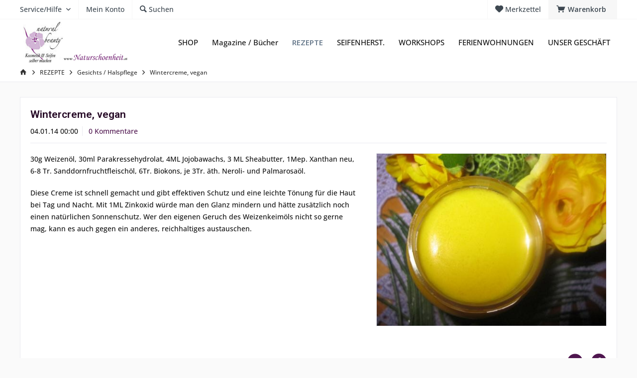

--- FILE ---
content_type: text/html; charset=UTF-8
request_url: https://www.naturschoenheit.at/rezepte/gesichts-halspflege/wintercreme-vegan
body_size: 9089
content:
<!DOCTYPE html> <html class="no-js" lang="de" itemscope="itemscope" itemtype="https://schema.org/WebPage"> <head> <meta charset="utf-8"> <meta name="author" content="" /> <meta name="robots" content="index,follow" /> <meta name="revisit-after" content="15 days" /> <meta name="keywords" content="" /> <meta name="description" content="30g Weizenöl, 30ml Parakressehydrolat, 4ML Jojobawachs, 3 ML Sheabutter, 1Mep. Xanthan neu, 6-8 Tr. Sanddornfruchtfleischöl, 6Tr. Biokons, je 3Tr. ät…" /> <meta property="og:type" content="article" /> <meta property="og:site_name" content="Naturschönheit" /> <meta property="og:title" content="Wintercreme, vegan" /> <meta property="og:description" content="30g Weizen&amp;ouml;l, 30ml Parakressehydrolat, 4ML Jojobawachs, 3 ML Sheabutter, 1Mep. Xanthan neu, 6-8 Tr. Sanddornfruchtfleisch&amp;ouml;l, 6Tr. Biokons,…" /> <meta name="twitter:card" content="summary" /> <meta name="twitter:title" content="Wintercreme, vegan" /> <meta name="twitter:description" content="30g Weizen&amp;ouml;l, 30ml Parakressehydrolat, 4ML Jojobawachs, 3 ML Sheabutter, 1Mep. Xanthan neu, 6-8 Tr. Sanddornfruchtfleisch&amp;ouml;l, 6Tr. Biokons,…" /> <meta property="og:image" content="https://www.naturschoenheit.at/media/image/29/d1/2d/IMG_1801_05593b42ee7c7b.jpg" /> <meta name="twitter:image" content="https://www.naturschoenheit.at/media/image/29/d1/2d/IMG_1801_05593b42ee7c7b.jpg" /> <meta itemprop="copyrightHolder" content="Naturschönheit" /> <meta itemprop="copyrightYear" content="2014" /> <meta itemprop="isFamilyFriendly" content="True" /> <meta itemprop="image" content="https://www.naturschoenheit.at/media/image/38/0a/f9/logoaltWG6sVfw5VJnZs.jpg" /> <meta name="viewport" content="width=device-width, initial-scale=1.0"> <meta name="mobile-web-app-capable" content="yes"> <meta name="apple-mobile-web-app-title" content="Naturschönheit"> <meta name="apple-mobile-web-app-capable" content="yes"> <meta name="apple-mobile-web-app-status-bar-style" content="default"> <link rel="apple-touch-icon-precomposed" href="/custom/plugins/TcinnModernTheme/Resources/Themes/Frontend/ModernTheme/frontend/_public/src/img/_modern/favicon.png"> <link rel="shortcut icon" href="/"> <meta name="msapplication-navbutton-color" content="#4f164f" /> <meta name="application-name" content="Naturschönheit" /> <meta name="msapplication-starturl" content="https://www.naturschoenheit.at/" /> <meta name="msapplication-window" content="width=1024;height=768" /> <meta name="msapplication-TileImage" content="/custom/plugins/TcinnModernTheme/Resources/Themes/Frontend/ModernTheme/frontend/_public/src/img/_modern/favicon.png"> <meta name="msapplication-TileColor" content="#4f164f"> <meta name="theme-color" content="#4f164f" /> <link rel="canonical" href="https://www.naturschoenheit.at/rezepte/gesichts-halspflege/wintercreme-vegan" /> <link rel="alternate" type="application/rss+xml" title=" RSS" href=""/> <link rel="alternate" type="application/atom+xml" title=" ATOM" href=""/> <title itemprop="name">Wintercreme, vegan | Gesichts / Halspflege | REZEPTE | Naturschönheit</title> <link href="https://fonts.googleapis.com/css?family=Open+Sans:300,400,600%7CRoboto:300,400,600" rel="stylesheet"> <link href="/web/cache/1733211775_5e5165041349d435c88ec84b76027179.css" media="all" rel="stylesheet" type="text/css" /> </head> <body class="is--ctl-blog is--act-detail tcinntheme themeware-modern layout-fullwidth-boxed gwfont1 gwfont2 headtyp-1 header-1 no-sticky" > <div class="page-wrap"> <noscript class="noscript-main"> <div class="alert is--warning"> <div class="alert--icon"> <i class="icon--element icon--warning"></i> </div> <div class="alert--content"> Um Natursch&#xF6;nheit in vollem Umfang nutzen zu k&ouml;nnen, empfehlen wir Ihnen Javascript in Ihrem Browser zu aktiveren. </div> </div> </noscript> <header class="header-main mobil-usp"> <div class="topbar top-bar"> <div class="logo--mobile" role="banner"> <a class="logo--link" href="https://www.naturschoenheit.at/" title="Naturschönheit - zur Startseite wechseln"> <picture> <source srcset="https://www.naturschoenheit.at/media/image/38/0a/f9/logoaltWG6sVfw5VJnZs.jpg" media="(min-width: 78.75em)"> <source srcset="https://www.naturschoenheit.at/media/image/44/ee/7c/logoneu3.jpg" media="(min-width: 64em)"> <source srcset="https://www.naturschoenheit.at/media/image/44/ee/7c/logoneu3.jpg" media="(min-width: 48em)"> <img srcset="https://www.naturschoenheit.at/media/image/44/ee/7c/logoneu3.jpg" alt="Naturschönheit - zur Startseite wechseln" title="Naturschönheit - zur Startseite wechseln"/> </picture> </a> </div> <div class="top-bar--navigation" role="menubar"> <div class="navigation--entry entry--menu-left" role="menuitem"> <a class="entry--link entry--trigger is--icon-left" href="#offcanvas--left" data-offcanvas="true" data-offCanvasSelector=".sidebar-main"> <i class="icon--menu"></i> <span class="menu--name">Menü</span> </a> </div>    <div class="navigation--entry entry--cart" role="menuitem"> <a class="is--icon-left cart--link titletooltip" href="https://www.naturschoenheit.at/checkout/cart" title="Warenkorb"> <i class="icon--basket"></i> <span class="cart--display"> Warenkorb </span> <span class="badge is--minimal cart--quantity is--hidden">0</span> </a> <div class="ajax-loader">&nbsp;</div> </div> <div class="navigation--entry entry--notepad" role="menuitem"> <a href="https://www.naturschoenheit.at/note" title="Merkzettel"> <i class="icon--heart"></i> <span class="notepad--name"> Merkzettel </span> </a> </div>  <div class="navigation--entry entry--compare is--hidden" role="menuitem" aria-haspopup="true" data-drop-down-menu="true"> <div>   </div> </div> <div class="navigation--entry entry--service has--drop-down" role="menuitem" aria-haspopup="true" data-drop-down-menu="true"> <span class="service--display">Service/Hilfe</span>  <ul class="service--list is--rounded" role="menu"> <li class="service--entry" role="menuitem"> <a class="service--link" href="https://www.naturschoenheit.at/hilfe/support" title="Hilfe / Support" > Hilfe / Support </a> </li> <li class="service--entry" role="menuitem"> <a class="service--link" href="https://www.naturschoenheit.at/kontaktformular" title="Kontakt" target="_self"> Kontakt </a> </li> <li class="service--entry" role="menuitem"> <a class="service--link" href="https://www.naturschoenheit.at/versand-und-zahlungsbedingungen" title="Versand und Zahlungsbedingungen" > Versand und Zahlungsbedingungen </a> </li> <li class="service--entry" role="menuitem"> <a class="service--link" href="https://www.naturschoenheit.at/agb" title="AGB" > AGB </a> </li> <li class="service--entry" role="menuitem"> <a class="service--link" href="https://www.naturschoenheit.at/impressum" title="Impressum" > Impressum </a> </li> </ul>  </div> <div class="navigation--entry entry--account" role="menuitem"> <a href="https://www.naturschoenheit.at/account" title="Mein Konto" class="entry--link account--link"> <span class="account--display"> <i class="icon--account"></i> <span class="name--account">Mein Konto </span> </a> </div> <div class="navigation--entry entry--search" role="menuitem"> <span class="entry--link entry--trigger titletooltip" title="Suchen"> <i class="icon--search"></i> <span class="search--display">Suchen</span> </span> </div> </div> </div> <div class="headbar"> <div class="headbar-container"> <div class="topmenu"> <div class="logo hover-typ-1" role="banner"> <a class="logo--link" href="https://www.naturschoenheit.at/" title="Naturschönheit - zur Startseite wechseln"> <picture> <source srcset="https://www.naturschoenheit.at/media/image/38/0a/f9/logoaltWG6sVfw5VJnZs.jpg" media="(min-width: 78.75em)"> <source srcset="https://www.naturschoenheit.at/media/image/44/ee/7c/logoneu3.jpg" media="(min-width: 64em)"> <source srcset="https://www.naturschoenheit.at/media/image/44/ee/7c/logoneu3.jpg" media="(min-width: 48em)"> <img srcset="https://www.naturschoenheit.at/media/image/44/ee/7c/logoneu3.jpg" alt="Naturschönheit - zur Startseite wechseln" /> </picture> </a> </div> <nav class="navigation-main hide-kategorie-button hover-typ-1 font-family-primary" data-tc-menu-headline="false" data-tc-menu-text="false"> <div data-menu-scroller="true" data-listSelector=".navigation--list.container" data-viewPortSelector=".navigation--list-wrapper" data-stickyMenu="true" data-stickyMenuTablet="1" data-stickyMenuPhone="0" data-stickyMenuPosition="400" data-stickyMenuDuration="300" > <div class="navigation--list-wrapper"> <ul class="navigation--list container" role="menubar" itemscope="itemscope" itemtype="https://schema.org/SiteNavigationElement"> <li class="navigation--entry" role="menuitem"><a class="navigation--link" href="https://www.naturschoenheit.at/shop/" title="SHOP" aria-label="SHOP" itemprop="url"><span itemprop="name">SHOP</span></a></li><li class="navigation--entry" role="menuitem"><a class="navigation--link" href="https://www.naturschoenheit.at/magazine-buecher/" title="Magazine / Bücher" aria-label="Magazine / Bücher" itemprop="url"><span itemprop="name">Magazine / Bücher</span></a></li><li class="navigation--entry is--active" role="menuitem"><a class="navigation--link is--active" href="https://www.naturschoenheit.at/rezepte/" title="REZEPTE" aria-label="REZEPTE" itemprop="url"><span itemprop="name">REZEPTE</span></a></li><li class="navigation--entry" role="menuitem"><a class="navigation--link" href="https://www.naturschoenheit.at/seifenherst./" title="SEIFENHERST." aria-label="SEIFENHERST." itemprop="url"><span itemprop="name">SEIFENHERST.</span></a></li><li class="navigation--entry" role="menuitem"><a class="navigation--link" href="https://www.naturschoenheit.at/workshops/" title="WORKSHOPS" aria-label="WORKSHOPS" itemprop="url"><span itemprop="name">WORKSHOPS</span></a></li><li class="navigation--entry" role="menuitem"><a class="navigation--link" href="http://www.fewo-molzinger.at" title="FERIENWOHNUNGEN" aria-label="FERIENWOHNUNGEN" itemprop="url"><span itemprop="name">FERIENWOHNUNGEN</span></a></li><li class="navigation--entry" role="menuitem"><a class="navigation--link" href="https://www.naturschoenheit.at/unser-geschaeft/" title="UNSER GESCHÄFT" aria-label="UNSER GESCHÄFT" itemprop="url"><span itemprop="name">UNSER GESCHÄFT</span></a></li> </ul> </div> </div> </nav> </div> </div> </div> <div id="header--searchform" class="typ1" data-search="true" aria-haspopup="true"> <form action="/search" method="get" class="main-search--form"> <input type="search" name="sSearch" class="main-search--field" autocomplete="off" autocapitalize="off" placeholder="Suchbegriff..." maxlength="30" /> <button type="submit" class="main-search--button"> <i class="icon--search"></i> <span class="main-search--text"></span> </button> <div class="form--ajax-loader">&nbsp;</div> <div class="main-search--results column-2"></div> </form> </div> </header> <div class="container--ajax-cart off-canvas-90" data-collapse-cart="true" data-displayMode="offcanvas"></div> <nav class="content--breadcrumb block"> <div> <ul class="breadcrumb--list" role="menu" itemscope itemtype="https://schema.org/BreadcrumbList"> <li class="breadcrumb--entry"> <a class="breadcrumb--icon" href="https://www.naturschoenheit.at/"><i class="icon--house"></i></a> </li> <li class="breadcrumb--separator"> <i class="icon--arrow-right"></i> </li> <li role="menuitem" class="breadcrumb--entry" itemprop="itemListElement" itemscope itemtype="https://schema.org/ListItem"> <a class="breadcrumb--link" href="https://www.naturschoenheit.at/rezepte/" title="REZEPTE" itemprop="item"> <link itemprop="url" href="https://www.naturschoenheit.at/rezepte/" /> <span class="breadcrumb--title" itemprop="name">REZEPTE</span> </a> <meta itemprop="position" content="0" /> </li> <li role="none" class="breadcrumb--separator"> <i class="icon--arrow-right"></i> </li> <li role="menuitem" class="breadcrumb--entry" itemprop="itemListElement" itemscope itemtype="https://schema.org/ListItem"> <a class="breadcrumb--link" href="https://www.naturschoenheit.at/rezepte/gesichts-halspflege/" title="Gesichts / Halspflege" itemprop="item"> <link itemprop="url" href="https://www.naturschoenheit.at/rezepte/gesichts-halspflege/" /> <span class="breadcrumb--title" itemprop="name">Gesichts / Halspflege</span> </a> <meta itemprop="position" content="1" /> </li> <li role="none" class="breadcrumb--separator"> <i class="icon--arrow-right"></i> </li> <li role="menuitem" class="breadcrumb--entry is--active" itemprop="itemListElement" itemscope itemtype="https://schema.org/ListItem"> <a class="breadcrumb--link" href="https://www.naturschoenheit.at/rezepte/gesichts-halspflege/wintercreme-vegan" title="Wintercreme, vegan" itemprop="item"> <link itemprop="url" href="https://www.naturschoenheit.at/rezepte/gesichts-halspflege/wintercreme-vegan" /> <span class="breadcrumb--title" itemprop="name">Wintercreme, vegan</span> </a> <meta itemprop="position" content="2" /> </li> </ul> </div> </nav> <section class="content-main container block-group"> <div class="content-main--inner"> <div id='cookie-consent' class='off-canvas is--left block-transition' data-cookie-consent-manager='true' data-cookieTimeout='60'> <div class='cookie-consent--header cookie-consent--close'> Cookie-Einstellungen <i class="icon--arrow-right"></i> </div> <div class='cookie-consent--description'> Diese Website benutzt Cookies, die für den technischen Betrieb der Website erforderlich sind und stets gesetzt werden. Andere Cookies, die den Komfort bei Benutzung dieser Website erhöhen, der Direktwerbung dienen oder die Interaktion mit anderen Websites und sozialen Netzwerken vereinfachen sollen, werden nur mit Ihrer Zustimmung gesetzt. </div> </div> <aside class="sidebar-left " data-nsin="0" data-nsbl="0" data-nsno="0" data-nsde="1" data-nsli="1" data-nsse="1" data-nsre="0" data-nsca="0" data-nsac="1" data-nscu="1" data-nspw="1" data-nsne="1" data-nsfo="1" data-nssm="1" data-nsad="1" data-tnsin="0" data-tnsbl="0" data-tnsno="0" data-tnsde="1" data-tnsli="1" data-tnsse="1" data-tnsre="0" data-tnsca="0" data-tnsac="1" data-tnscu="1" data-tnspw="1" data-tnsne="1" data-tnsfo="1" data-tnssm="1" data-tnsad="1" > <div class="sidebar-main off-canvas off-canvas-90"> <div class="navigation--entry entry--close-off-canvas"> <a href="#close-categories-menu" title="Menü schließen" class="navigation--link"> <i class="icon--cross"></i> </a> </div> <div class="navigation--smartphone"> <ul class="navigation--list "> <div class="mobile--switches">   </div> </ul> </div> <div class="sidebar--categories-wrapper" data-subcategory-nav="true" data-mainCategoryId="3" data-categoryId="0" data-fetchUrl=""> <div class="categories--headline navigation--headline"> Kategorien </div> <div class="sidebar--categories-navigation"> <ul class="sidebar--navigation categories--navigation navigation--list is--drop-down is--level0 is--rounded" role="menu"> <li class="navigation--entry has--sub-children" role="menuitem"> <a class="navigation--link link--go-forward" href="https://www.naturschoenheit.at/shop/" data-categoryId="5" data-fetchUrl="/widgets/listing/getCategory/categoryId/5" title="SHOP" > SHOP <span class="is--icon-right"> <i class="icon--arrow-right"></i> </span> </a> </li> <li class="navigation--entry" role="menuitem"> <a class="navigation--link" href="https://www.naturschoenheit.at/magazine-buecher/" data-categoryId="53" data-fetchUrl="/widgets/listing/getCategory/categoryId/53" title="Magazine / Bücher" > Magazine / Bücher </a> </li> <li class="navigation--entry is--active has--sub-categories has--sub-children" role="menuitem"> <a class="navigation--link is--active has--sub-categories link--go-forward" href="https://www.naturschoenheit.at/rezepte/" data-categoryId="37" data-fetchUrl="/widgets/listing/getCategory/categoryId/37" title="REZEPTE" > REZEPTE <span class="is--icon-right"> <i class="icon--arrow-right"></i> </span> </a> <ul class="sidebar--navigation categories--navigation navigation--list is--level1 is--rounded" role="menu"> <li class="navigation--entry" role="menuitem"> <a class="navigation--link" href="https://www.naturschoenheit.at/rezepte/rezept-der-woche/" data-categoryId="52" data-fetchUrl="/widgets/listing/getCategory/categoryId/52" title="Rezept der Woche" > Rezept der Woche </a> </li> <li class="navigation--entry" role="menuitem"> <a class="navigation--link" href="https://www.naturschoenheit.at/rezepte/aromaoelanwendungen/" data-categoryId="44" data-fetchUrl="/widgets/listing/getCategory/categoryId/44" title="Aromaölanwendungen" > Aromaölanwendungen </a> </li> <li class="navigation--entry" role="menuitem"> <a class="navigation--link" href="https://www.naturschoenheit.at/rezepte/augen-lippenpflege/" data-categoryId="45" data-fetchUrl="/widgets/listing/getCategory/categoryId/45" title="Augen / Lippenpflege" > Augen / Lippenpflege </a> </li> <li class="navigation--entry" role="menuitem"> <a class="navigation--link" href="https://www.naturschoenheit.at/rezepte/babypflege/" data-categoryId="46" data-fetchUrl="/widgets/listing/getCategory/categoryId/46" title="Babypflege" > Babypflege </a> </li> <li class="navigation--entry" role="menuitem"> <a class="navigation--link" href="https://www.naturschoenheit.at/rezepte/bade-dusch-haarpflege/" data-categoryId="47" data-fetchUrl="/widgets/listing/getCategory/categoryId/47" title="Bade / Dusch / Haarpflege" > Bade / Dusch / Haarpflege </a> </li> <li class="navigation--entry" role="menuitem"> <a class="navigation--link" href="https://www.naturschoenheit.at/rezepte/cellulitis-abnehmen/" data-categoryId="48" data-fetchUrl="/widgets/listing/getCategory/categoryId/48" title="Cellulitis / Abnehmen" > Cellulitis / Abnehmen </a> </li> <li class="navigation--entry is--active" role="menuitem"> <a class="navigation--link is--active" href="https://www.naturschoenheit.at/rezepte/gesichts-halspflege/" data-categoryId="49" data-fetchUrl="/widgets/listing/getCategory/categoryId/49" title="Gesichts / Halspflege" > Gesichts / Halspflege </a> </li> <li class="navigation--entry" role="menuitem"> <a class="navigation--link" href="https://www.naturschoenheit.at/rezepte/koerperpflege/" data-categoryId="50" data-fetchUrl="/widgets/listing/getCategory/categoryId/50" title="Körperpflege" > Körperpflege </a> </li> <li class="navigation--entry" role="menuitem"> <a class="navigation--link" href="https://www.naturschoenheit.at/rezepte/rezepte-kosmetik-selber-machen/" data-categoryId="51" data-fetchUrl="/widgets/listing/getCategory/categoryId/51" title="Rezepte, Kosmetik selber machen" > Rezepte, Kosmetik selber machen </a> </li> </ul> </li> <li class="navigation--entry" role="menuitem"> <a class="navigation--link" href="https://www.naturschoenheit.at/seifenherst./" data-categoryId="38" data-fetchUrl="/widgets/listing/getCategory/categoryId/38" title="SEIFENHERST." > SEIFENHERST. </a> </li> <li class="navigation--entry" role="menuitem"> <a class="navigation--link" href="https://www.naturschoenheit.at/workshops/" data-categoryId="40" data-fetchUrl="/widgets/listing/getCategory/categoryId/40" title="WORKSHOPS" > WORKSHOPS </a> </li> <li class="navigation--entry" role="menuitem"> <a class="navigation--link" href="http://www.fewo-molzinger.at" data-categoryId="41" data-fetchUrl="/widgets/listing/getCategory/categoryId/41" title="FERIENWOHNUNGEN" > FERIENWOHNUNGEN </a> </li> <li class="navigation--entry" role="menuitem"> <a class="navigation--link" href="https://www.naturschoenheit.at/unser-geschaeft/" data-categoryId="43" data-fetchUrl="/widgets/listing/getCategory/categoryId/43" title="UNSER GESCHÄFT" > UNSER GESCHÄFT </a> </li> </ul> </div> </div> <div class="sites-navigation show-for-mobil"> <div class="shop-sites--container is--rounded"> <div class="shop-sites--headline navigation--headline"> Informationen </div> <ul class="shop-sites--navigation sidebar--navigation navigation--list is--drop-down is--level0" role="menu"> <li class="navigation--entry" role="menuitem"> <a class="navigation--link" href="https://www.naturschoenheit.at/hilfe/support" title="Hilfe / Support" data-categoryId="2" data-fetchUrl="/widgets/listing/getCustomPage/pageId/2" > Hilfe / Support </a> </li> <li class="navigation--entry" role="menuitem"> <a class="navigation--link" href="https://www.naturschoenheit.at/kontaktformular" title="Kontakt" data-categoryId="1" data-fetchUrl="/widgets/listing/getCustomPage/pageId/1" target="_self"> Kontakt </a> </li> <li class="navigation--entry" role="menuitem"> <a class="navigation--link" href="https://www.naturschoenheit.at/versand-und-zahlungsbedingungen" title="Versand und Zahlungsbedingungen" data-categoryId="6" data-fetchUrl="/widgets/listing/getCustomPage/pageId/6" > Versand und Zahlungsbedingungen </a> </li> <li class="navigation--entry" role="menuitem"> <a class="navigation--link" href="https://www.naturschoenheit.at/agb" title="AGB" data-categoryId="4" data-fetchUrl="/widgets/listing/getCustomPage/pageId/4" > AGB </a> </li> <li class="navigation--entry" role="menuitem"> <a class="navigation--link" href="https://www.naturschoenheit.at/impressum" title="Impressum" data-categoryId="3" data-fetchUrl="/widgets/listing/getCustomPage/pageId/3" > Impressum </a> </li> </ul> </div> </div> </div> <div class="shop-sites--container is--rounded"> <div class="shop-sites--headline navigation--headline"> Informationen </div> <ul class="shop-sites--navigation sidebar--navigation navigation--list is--drop-down is--level0" role="menu"> <li class="navigation--entry" role="menuitem"> <a class="navigation--link" href="https://www.naturschoenheit.at/hilfe/support" title="Hilfe / Support" data-categoryId="2" data-fetchUrl="/widgets/listing/getCustomPage/pageId/2" > Hilfe / Support </a> </li> <li class="navigation--entry" role="menuitem"> <a class="navigation--link" href="https://www.naturschoenheit.at/kontaktformular" title="Kontakt" data-categoryId="1" data-fetchUrl="/widgets/listing/getCustomPage/pageId/1" target="_self"> Kontakt </a> </li> <li class="navigation--entry" role="menuitem"> <a class="navigation--link" href="https://www.naturschoenheit.at/versand-und-zahlungsbedingungen" title="Versand und Zahlungsbedingungen" data-categoryId="6" data-fetchUrl="/widgets/listing/getCustomPage/pageId/6" > Versand und Zahlungsbedingungen </a> </li> <li class="navigation--entry" role="menuitem"> <a class="navigation--link" href="https://www.naturschoenheit.at/agb" title="AGB" data-categoryId="4" data-fetchUrl="/widgets/listing/getCustomPage/pageId/4" > AGB </a> </li> <li class="navigation--entry" role="menuitem"> <a class="navigation--link" href="https://www.naturschoenheit.at/impressum" title="Impressum" data-categoryId="3" data-fetchUrl="/widgets/listing/getCustomPage/pageId/3" > Impressum </a> </li> </ul> </div> <div class="paypal-sidebar panel"> <div class="panel--body"> <a onclick="window.open(this.href, 'olcwhatispaypal','toolbar=no, location=no, directories=no, status=no, menubar=no, scrollbars=yes, resizable=yes, width=400, height=500'); return false;" href="https://www.paypal.com/de/cgi-bin/webscr?cmd=xpt/cps/popup/OLCWhatIsPayPal-outside" title="Wir akzeptieren PayPal" target="_blank" rel="nofollow noopener"> <img class="paypal-sidebar--logo" src="/engine/Shopware/Plugins/Community/Frontend/SwagPaymentPaypal/Views/responsive/frontend/_public/src/img/paypal-logo.png" alt="PayPal Logo"/> </a> </div> </div> </aside> <div class="content--wrapper"> <div class="blog--detail panel block-group"> <div class="blog--detail-content blog--box block" itemscope itemtype="https://schema.org/BlogPosting"> <meta itemprop="image" content="https://www.naturschoenheit.at/media/image/cf/0d/18/IMG_1801_05593b42ee7c7b_600x600.jpg"> <meta itemprop="dateModified" content="2014-01-04T00:00:00+01:00"> <meta itemprop="description" content="30g Weizenöl, 30ml Parakressehydrolat, 4ML Jojobawachs, 3 ML Sheabutter, 1Mep. Xanthan neu, 6-8 Tr. Sanddornfruchtfleischöl, 6Tr. Biokons, je 3Tr. äth. Neroli- und Palmarosaöl...."> <meta itemprop="mainEntityOfPage" content="https://www.naturschoenheit.at/rezepte/gesichts-halspflege/wintercreme-vegan"> <div itemprop="publisher" itemscope itemtype="https://schema.org/Organization"> <meta itemprop="name" content="Naturschönheit"> <div itemprop="logo" itemscope itemtype="https://schema.org/ImageObject"> <meta itemprop="url" content="https://www.naturschoenheit.at/media/image/38/0a/f9/logoaltWG6sVfw5VJnZs.jpg"> </div> </div> <meta itemprop="wordCount" content="95"> <div class="blog--detail-header"> <h1 class="blog--detail-headline" itemprop="name">Wintercreme, vegan</h1> <meta itemprop="headline" content="Wintercreme, vegan"> <div class="blog--box-metadata"> <span class="blog--metadata-date blog--metadata is--first" itemprop="datePublished" content="2014-01-04T00:00:00+01:00">04.01.14 00:00</span> <span class="blog--metadata-comments blog--metadata"> <a data-scroll="true" data-scrollTarget="#blog--comments-start" href="#blog--comments-start" title="Zu den Kommentaren des Artikels">0 Kommentare</a> </span> </div> </div> <div class="blog--detail-box-content block"> <div class="blog--detail-description block" itemprop="articleBody"> <div class="blog--detail-image-container block"> <div class="blog--detail-images block"> <a href="https://www.naturschoenheit.at/media/image/29/d1/2d/IMG_1801_05593b42ee7c7b.jpg" data-lightbox="true" title="IMG_1801_05593b42ee7c7b" class="link--blog-image"> <img srcset="https://www.naturschoenheit.at/media/image/cf/0d/18/IMG_1801_05593b42ee7c7b_600x600.jpg, https://www.naturschoenheit.at/media/image/cb/69/61/IMG_1801_05593b42ee7c7b_600x600@2x.jpg 2x" src="https://www.naturschoenheit.at/media/image/cf/0d/18/IMG_1801_05593b42ee7c7b_600x600.jpg" class="blog--image panel has--border is--rounded" alt="IMG_1801_05593b42ee7c7b" title="IMG_1801_05593b42ee7c7b"/> </a> </div> <div class="blog--detail-thumbnails block"> </div> </div> <div class="section field field-name-body field-type-text-with-summary field-label-hidden"> <div class="field-items"> <div class="field-item odd"> <p>30g Weizen&ouml;l, 30ml Parakressehydrolat, 4ML Jojobawachs, 3 ML Sheabutter, 1Mep. Xanthan neu, 6-8 Tr. Sanddornfruchtfleisch&ouml;l, 6Tr. Biokons, je 3Tr. &auml;th. Neroli- und Palmarosa&ouml;l.</p> <p>Diese Creme ist schnell gemacht und gibt effektiven Schutz und eine leichte T&ouml;nung f&uuml;r die Haut bei Tag und Nacht. Mit 1ML Zinkoxid w&uuml;rde man den Glanz mindern und h&auml;tte zus&auml;tzlich noch einen nat&uuml;rlichen Sonnenschutz. Wer den eigenen Geruch des Weizenkeim&ouml;ls nicht so gerne mag, kann es auch gegen ein anderes, reichhaltiges austauschen.</p> </div> </div> </div> </div> <div class="blog--detail-tags block"> </div> <div class="blog--bookmarks block"> <div class="blog--bookmarks-icons"> <a href="https://twitter.com/intent/tweet?text=Wintercreme%2C%20vegan+-+https://www.naturschoenheit.at/rezepte/gesichts-halspflege/wintercreme-vegan" title="Twittere diesen Artikel" class="blog--bookmark icon--twitter2" rel="nofollow" target="_blank"> </a> <a href="https://www.facebook.com/share.php?v=4&amp;src=bm&amp;u=https://www.naturschoenheit.at/rezepte/gesichts-halspflege/wintercreme-vegan&amp;t=Wintercreme%2C%20vegan" title="Empfehle diesen Artikel bei Facebook" class="blog--bookmark icon--facebook2" rel="nofollow" target="_blank"> </a> </div> </div> </div> </div> <div id="blog--comments-start" class="blog--comments-wrapper block"> <div class="blog--comments panel has--border is--rounded">  <div class="blog--comments-form"> <div class="comments--actions"> <a class="btn is--primary is--icon-right btn--create-entry" title="Kommentar schreiben" rel="nofollow" data-collapse-panel="true" data-collapseTarget=".comment--collapse-target"> Kommentar schreiben <i class="icon--arrow-right"></i> </a> </div> <div class="blog--comments-form-errors"> </div> <form method="post" class="comment--collapse-target" action="https://www.naturschoenheit.at/blog/rating/blogArticle/143#blog--comments-start"> <div class="form--comment-add"> <div class="blog--comments-name"> <input name="name" type="text" placeholder="Ihr Name*" required="required" aria-required="true" value="" class="input--field" /> </div> <div class="blog--comments-email"> <input name="eMail" type="email" placeholder="Ihre E-Mail-Adresse*" required="required" aria-required="true" value="" class="input--field" /> </div> <div class="blog--comments-summary"> <input name="headline" type="text" placeholder="Zusammenfassung*" required="required" aria-required="true" value="" class="input--field" /> </div> <div class="blog--comments-voting select-field"> <select required="required" aria-required="true" name="points" class="text"> <option value="">Bewertung*</option> <option value="10">10 sehr gut</option> <option value="9">9</option> <option value="8">8</option> <option value="7">7</option> <option value="6">6</option> <option value="5">5</option> <option value="4">4</option> <option value="3">3</option> <option value="2">2</option> <option value="1">1 sehr schlecht</option> </select> </div> <div class="blog--comments-opinion"> <textarea name="comment" type="text" placeholder="Ihre Meinung:" class="input--field" rows="5" cols="5">
                            
                        </textarea> </div> <div class="blog--comments-captcha"> <div class="captcha--placeholder" data-autoLoad="true" data-src="/widgets/Captcha/refreshCaptcha"></div> <strong class="captcha--notice">Bitte geben Sie die Zeichenfolge in das nachfolgende Textfeld ein</strong> <div class="captcha--code"> <input type="text" name="sCaptcha" class="input--field" required="required" aria-required="true" /> </div> </div> <p class="required--notice">Die mit einem * markierten Felder sind Pflichtfelder.</p> <input class="btn is--primary" type="submit" name="Submit" value="Speichern" /> </div> </form> </div>  </div> </div> </div> </div> </div> </section> <footer class="footer-main ftyp2 tw234"> <div class="footer--column column--newsletter"> <div class="container"> <div class="column--headline">Newsletter</div> <div class="column--content"> <p class="column--desc"> Abonnieren Sie den kostenlosen Naturschönheit Newsletter und verpassen Sie keine Neuigkeit oder Aktion mehr aus dem Naturschönheit Onlineshop. </p> <form class="newsletter--form" action="https://www.naturschoenheit.at/newsletter" method="post"> <input type="hidden" value="1" name="subscribeToNewsletter" /> <input type="email" name="newsletter" class="newsletter--field" placeholder="" /> <button type="submit" class="newsletter--button btn"> <i class="icon--mail"></i> <span class="button--text"></span> </button> <div class="newsletterfooter--privacy" data-content="" data-modalbox="true" data-targetselector="a" data-mode="ajax"> <input type="checkbox" name="privacycheckbox" id="privacycheckbox" required="required" /> Die <a title="Datenschutzbestimmungen" href="https://www.naturschoenheit.at/custom/index/sCustom/7">Datenschutzbestimmungen</a> habe ich zur Kenntnis genommen. </div> </form> </div> </div> </div> <div class="footer--columns block-group"> <div class="container"> <div class="footer--column column--hotline block"> <div class="column--headline">Service Hotline</div> <div class="column--content"> <p class="column--desc">Naturschönheit<br>Schlatzingerau 6<br> AT-9854 Malta<br><br><br>E-Mail: info@naturschoenheit.at<br>Tel.: +43 (0) 6763500808 oder<br>Tel.: +43 (0) 6769657900</p> </div> </div> <div class="footer--column column--menu block"> <div class="column--headline">Shop Service</div> <nav class="column--navigation column--content"> <ul class="navigation--list" role="menu"> <li class="navigation--entry" role="menuitem"> <a class="navigation--link" href="https://www.naturschoenheit.at/datenschutz" title="Datenschutz"> Datenschutz </a> </li> <li class="navigation--entry" role="menuitem"> <a class="navigation--link" href="https://www.naturschoenheit.at/links" title="Links"> Links </a> </li> <li class="navigation--entry" role="menuitem"> <a class="navigation--link" href="https://www.naturschoenheit.at/kontaktformular" title="Kontakt" target="_self"> Kontakt </a> </li> <li class="navigation--entry" role="menuitem"> <a class="navigation--link" href="https://www.naturschoenheit.at/versand-und-zahlungsbedingungen" title="Versand und Zahlungsbedingungen"> Versand und Zahlungsbedingungen </a> </li> <li class="navigation--entry" role="menuitem"> <a class="navigation--link" href="https://www.naturschoenheit.at/agb" title="AGB"> AGB </a> </li> </ul> </nav> </div> <div class="footer--column column--menu block"> <div class="column--headline">Informationen</div> <nav class="column--navigation column--content"> <ul class="navigation--list" role="menu"> <li class="navigation--entry" role="menuitem"> <a class="navigation--link" href="https://www.naturschoenheit.at/newsletter" title="Newsletter"> Newsletter </a> </li> <li class="navigation--entry" role="menuitem"> <a class="navigation--link" href="https://www.naturschoenheit.at/impressum" title="Impressum"> Impressum </a> </li> </ul> </nav> </div> </div> </div> <div class="footer--bottom"> <nav id="footernav" class="only-mobile">   </nav> <div class="footer--vat-info"> <p class="vat-info--text"> * Alle Preise inkl. gesetzl. Mehrwertsteuer zzgl. <a title="Versandkosten" href="https://www.naturschoenheit.at/versand-und-zahlungsbedingungen">Versandkosten</a> und ggf. Nachnahmegebühren, wenn nicht anders beschrieben </p> </div> <div class="copyright">© 2026 LHM Naturschönheit GmbH - Alle Rechte vorbehalten. Theme by <a href="https://tc-innovations.de/themeware/" title="ThemeWare® für Shopware" rel="noopener" target="_blank">ThemeWare®</a></div> </div> <div id="scrolltopbutton"> <i class="icon--arrow-up"></i> </div> </footer> </div> <script id="footer--js-inline">
var timeNow = 1768988823;
var secureShop = true;
var asyncCallbacks = [];
document.asyncReady = function (callback) {
asyncCallbacks.push(callback);
};
var controller = controller || {"home":"https:\/\/www.naturschoenheit.at\/","vat_check_enabled":"","vat_check_required":"","register":"https:\/\/www.naturschoenheit.at\/register","checkout":"https:\/\/www.naturschoenheit.at\/checkout","ajax_search":"https:\/\/www.naturschoenheit.at\/ajax_search","ajax_cart":"https:\/\/www.naturschoenheit.at\/checkout\/ajaxCart","ajax_validate":"https:\/\/www.naturschoenheit.at\/register","ajax_add_article":"https:\/\/www.naturschoenheit.at\/checkout\/addArticle","ajax_listing":"\/widgets\/listing\/listingCount","ajax_cart_refresh":"https:\/\/www.naturschoenheit.at\/checkout\/ajaxAmount","ajax_address_selection":"https:\/\/www.naturschoenheit.at\/address\/ajaxSelection","ajax_address_editor":"https:\/\/www.naturschoenheit.at\/address\/ajaxEditor"};
var snippets = snippets || { "noCookiesNotice": "Es wurde festgestellt, dass Cookies in Ihrem Browser deaktiviert sind. Um Natursch\u00F6nheit in vollem Umfang nutzen zu k\u00f6nnen, empfehlen wir Ihnen, Cookies in Ihrem Browser zu aktiveren." };
var themeConfig = themeConfig || {"offcanvasOverlayPage":true};
var lastSeenProductsConfig = lastSeenProductsConfig || {"baseUrl":"","shopId":1,"noPicture":"\/custom\/plugins\/TcinnModernTheme\/Resources\/Themes\/Frontend\/ModernTheme\/frontend\/_public\/src\/img\/no-picture.jpg","productLimit":"5","currentArticle":{"articleId":null,"linkDetailsRewritten":null,"articleName":null,"imageTitle":null,"images":[]}};
var csrfConfig = csrfConfig || {"generateUrl":"\/csrftoken","basePath":"\/","shopId":1};
var statisticDevices = [
{ device: 'mobile', enter: 0, exit: 767 },
{ device: 'tablet', enter: 768, exit: 1259 },
{ device: 'desktop', enter: 1260, exit: 5160 }
];
var cookieRemoval = cookieRemoval || 0;
</script> <script>
var datePickerGlobalConfig = datePickerGlobalConfig || {
locale: {
weekdays: {
shorthand: ['So', 'Mo', 'Di', 'Mi', 'Do', 'Fr', 'Sa'],
longhand: ['Sonntag', 'Montag', 'Dienstag', 'Mittwoch', 'Donnerstag', 'Freitag', 'Samstag']
},
months: {
shorthand: ['Jan', 'Feb', 'Mär', 'Apr', 'Mai', 'Jun', 'Jul', 'Aug', 'Sep', 'Okt', 'Nov', 'Dez'],
longhand: ['Januar', 'Februar', 'März', 'April', 'Mai', 'Juni', 'Juli', 'August', 'September', 'Oktober', 'November', 'Dezember']
},
firstDayOfWeek: 1,
weekAbbreviation: 'KW',
rangeSeparator: ' bis ',
scrollTitle: 'Zum Wechseln scrollen',
toggleTitle: 'Zum Öffnen klicken',
daysInMonth: [31, 28, 31, 30, 31, 30, 31, 31, 30, 31, 30, 31]
},
dateFormat: 'Y-m-d',
timeFormat: ' H:i:S',
altFormat: 'j. F Y',
altTimeFormat: ' - H:i'
};
</script> <iframe id="refresh-statistics" width="0" height="0" style="display:none;"></iframe> <script>
/**
* @returns { boolean }
*/
function hasCookiesAllowed () {
if (window.cookieRemoval === 0) {
return true;
}
if (window.cookieRemoval === 1) {
if (document.cookie.indexOf('cookiePreferences') !== -1) {
return true;
}
return document.cookie.indexOf('cookieDeclined') === -1;
}
/**
* Must be cookieRemoval = 2, so only depends on existence of `allowCookie`
*/
return document.cookie.indexOf('allowCookie') !== -1;
}
/**
* @returns { boolean }
*/
function isDeviceCookieAllowed () {
var cookiesAllowed = hasCookiesAllowed();
if (window.cookieRemoval !== 1) {
return cookiesAllowed;
}
return cookiesAllowed && document.cookie.indexOf('"name":"x-ua-device","active":true') !== -1;
}
function isSecure() {
return window.secureShop !== undefined && window.secureShop === true;
}
(function(window, document) {
var par = document.location.search.match(/sPartner=([^&])+/g),
pid = (par && par[0]) ? par[0].substring(9) : null,
cur = document.location.protocol + '//' + document.location.host,
ref = document.referrer.indexOf(cur) === -1 ? document.referrer : null,
url = "/widgets/index/refreshStatistic",
pth = document.location.pathname.replace("https://www.naturschoenheit.at/", "/");
url += url.indexOf('?') === -1 ? '?' : '&';
url += 'requestPage=' + encodeURIComponent(pth);
url += '&requestController=' + encodeURI("blog");
if(pid) { url += '&partner=' + pid; }
if(ref) { url += '&referer=' + encodeURIComponent(ref); }
url += '&blogId=' + encodeURI("143");
if (isDeviceCookieAllowed()) {
var i = 0,
device = 'desktop',
width = window.innerWidth,
breakpoints = window.statisticDevices;
if (typeof width !== 'number') {
width = (document.documentElement.clientWidth !== 0) ? document.documentElement.clientWidth : document.body.clientWidth;
}
for (; i < breakpoints.length; i++) {
if (width >= ~~(breakpoints[i].enter) && width <= ~~(breakpoints[i].exit)) {
device = breakpoints[i].device;
}
}
document.cookie = 'x-ua-device=' + device + '; path=/' + (isSecure() ? '; secure;' : '');
}
document
.getElementById('refresh-statistics')
.src = url;
})(window, document);
</script> <script async src="/web/cache/1733211775_5e5165041349d435c88ec84b76027179.js" id="main-script"></script> <script>
/**
* Wrap the replacement code into a function to call it from the outside to replace the method when necessary
*/
var replaceAsyncReady = window.replaceAsyncReady = function() {
document.asyncReady = function (callback) {
if (typeof callback === 'function') {
window.setTimeout(callback.apply(document), 0);
}
};
};
document.getElementById('main-script').addEventListener('load', function() {
if (!asyncCallbacks) {
return false;
}
for (var i = 0; i < asyncCallbacks.length; i++) {
if (typeof asyncCallbacks[i] === 'function') {
asyncCallbacks[i].call(document);
}
}
replaceAsyncReady();
});
</script> </body> </html>